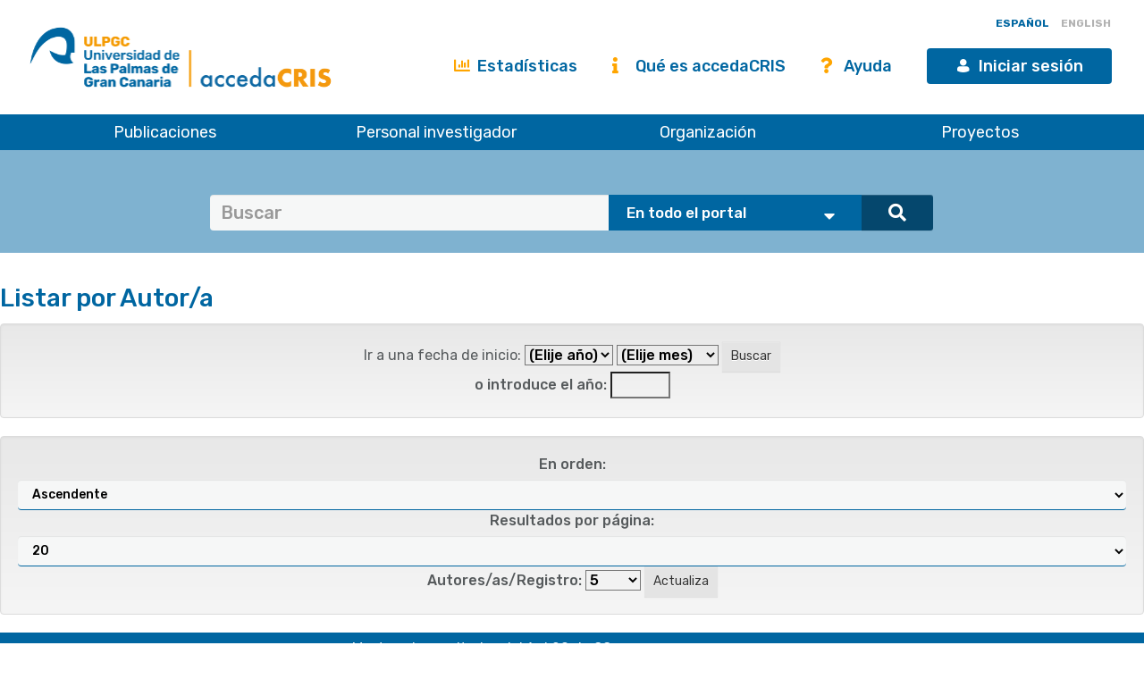

--- FILE ---
content_type: text/css
request_url: https://accedacris.ulpgc.es/static/css/custom.css
body_size: 416
content:
/*
 *
 *  AMV - NTCanarias 
 *  Estilos para Carga Masiva
 *
 */


#carga_delegada {
	width: 100%;
	padding: 0;
	background: #fff;
	margin: 0;
}

.navegacion {
	width: 27%;
	padding: 1%;
	background: #f0f0f0;
	margin: 0;
	float: right;
}

.contenido {
	width: 72%;
	padding: 1%;
	background: #fff;
	margin: 0;
	float: left;
}


/*
 *
 *  AMV - NTCanarias 
 *  Estilos Tooltips display-item.jsp
 *
 */

.tooltips {
	position: absolute;
	width: 40%;
	background: #f0f0f0;
	border: 1px solid #ccc;
	padding: 2%;
}


--- FILE ---
content_type: application/javascript
request_url: https://accedacris.ulpgc.es/static/js/custom-functions.js
body_size: 2968
content:
/*
 * The contents of this file are subject to the license and copyright
 * detailed in the LICENSE and NOTICE files at the root of the source
 * tree and available online at
 *
 * http://www.dspace.org/license/
 */
if (typeof jQuery === 'undefined') {
  throw new Error('Bootstrap\'s JavaScript requires jQuery')
}

+function ($) {
  'use strict';
  var version = $.fn.jquery.split(' ')[0].split('.');
  if ((version[0] < 2 && version[1] < 9) || (version[0] == 1 && version[1] == 9 && version[2] < 1)) {
    throw new Error('Bootstrap\'s JavaScript requires jQuery version 1.9.1 or higher')
  }
}(jQuery);

jQuery(document).ready(function($){
	$(".vertical-carousel").each(function(){
		var itemsToShow = $(this).data('itemstoshow');
		$(this).data('current', 0);
		var moreToShow = false;
		$(this).find(".list-groups > .list-group-item").each(function(index){
			if (index < itemsToShow) return;
			if (index == itemsToShow) {
				$(this).css('opacity',0.5);
			}
			else {
				$(this).hide();	
			}
			moreToShow = true;
		});
		var controllerDiv = $('<div class="pull-right">');
		var backArrow = $('<i class="fa fa-chevron-left text-muted">');
		var nextArrow = $('<i class="fa fa-chevron-right">');
		if (!moreToShow) nextArrow.addClass('text-muted');
		backArrow.data('vertical-carousel', this);
		backArrow.data('otherArrow', nextArrow);
		nextArrow.data('vertical-carousel', this);
		nextArrow.data('otherArrow', backArrow);
		backArrow.click(function(){
			if ($(this).hasClass('text-muted')) return;

			var vc = $(this).data('vertical-carousel');
			var itemsToShow = $(vc).data('itemstoshow');
			var currIdx = $(vc).data('current');
			$(vc).data('current', --currIdx);
			$(vc).find(".list-groups > .list-group-item").each(function(index){
				if (index - currIdx < itemsToShow && index >= currIdx) {
					$(this).fadeTo('slow',1);
				}
				else {
					if (index == currIdx+itemsToShow) {
						$(this).fadeTo('slow',0.5);
					}
					else {
						$(this).fadeOut();
					}
				}
			});
			$($(this).data('otherArrow')).removeClass('text-muted');
			if (currIdx == 0) $(this).addClass('text-muted');
		});
		nextArrow.click(function(){
			if ($(this).hasClass('text-muted')) return;

			var vc = $(this).data('vertical-carousel');
			var itemsToShow = $(vc).data('itemstoshow');
			var currIdx = $(vc).data('current');
			$(vc).data('current', ++currIdx);
			$(vc).find(".list-groups > .list-group-item").each(function(index){
				if (index - currIdx < itemsToShow && index >= currIdx) {
					$(this).fadeTo('slow',1);
				}
				else {
					if (index == currIdx+itemsToShow) {
						$(this).fadeTo('slow',0.5);
					}
					else {
						$(this).fadeOut();
					}
				}
			});
			$($(this).data('otherArrow')).removeClass('text-muted');
			if (currIdx + itemsToShow == $(vc).find(".list-groups > .list-group-item").size()) 
				$(this).addClass('text-muted');
		});
		
		controllerDiv.append(backArrow);
		controllerDiv.append('&nbsp;');
		controllerDiv.append(nextArrow);
		$(this).find('.panel-heading > .panel-title').append(controllerDiv);
	});
});

--- FILE ---
content_type: application/javascript
request_url: https://accedacris.ulpgc.es/js/buttons.html5.min.js
body_size: 9833
content:
/*
 * The contents of this file are subject to the license and copyright
 * detailed in the LICENSE and NOTICE files at the root of the source
 * tree and available online at
 *
 * https://github.com/CILEA/dspace-cris/wiki/License
 */
(function(h,n){var l;var e=window;if("undefined"!==typeof navigator&&/MSIE [1-9]\./.test(navigator.userAgent))l=void 0;else{var v=e.document,o=v.createElementNS("http://www.w3.org/1999/xhtml","a"),D="download"in o,r=e.webkitRequestFileSystem,w=e.requestFileSystem||r||e.mozRequestFileSystem,E=function(a){(e.setImmediate||e.setTimeout)(function(){throw a;},0)},s=0,t=function(a){var b=function(){"string"===typeof a?(e.URL||e.webkitURL||e).revokeObjectURL(a):a.remove()};e.chrome?b():setTimeout(b,500)},
u=function(a,b,d){for(var b=[].concat(b),c=b.length;c--;){var i=a["on"+b[c]];if("function"===typeof i)try{i.call(a,d||a)}catch(f){E(f)}}},x=function(a){return/^\s*(?:text\/\S*|application\/xml|\S*\/\S*\+xml)\s*;.*charset\s*=\s*utf-8/i.test(a.type)?new Blob(["﻿",a],{type:a.type}):a},A=function(a,b){var a=x(a),d=this,c=a.type,i=!1,f,g,h=function(){u(d,["writestart","progress","write","writeend"])},k=function(){if(i||!f)f=(e.URL||e.webkitURL||e).createObjectURL(a);g?g.location.href=f:void 0===e.open(f,
"_blank")&&"undefined"!==typeof safari&&(e.location.href=f);d.readyState=d.DONE;h();t(f)},j=function(a){return function(){if(d.readyState!==d.DONE)return a.apply(this,arguments)}},y={create:!0,exclusive:!1},z;d.readyState=d.INIT;b||(b="download");if(D)f=(e.URL||e.webkitURL||e).createObjectURL(a),o.href=f,o.download=b,c=v.createEvent("MouseEvents"),c.initMouseEvent("click",!0,!1,e,0,0,0,0,0,!1,!1,!1,!1,0,null),o.dispatchEvent(c),d.readyState=d.DONE,h(),t(f);else{e.chrome&&(c&&"application/octet-stream"!==
c)&&(z=a.slice||a.webkitSlice,a=z.call(a,0,a.size,"application/octet-stream"),i=!0);r&&"download"!==b&&(b+=".download");if("application/octet-stream"===c||r)g=e;w?(s+=a.size,w(e.TEMPORARY,s,j(function(c){c.root.getDirectory("saved",y,j(function(c){var f=function(){c.getFile(b,y,j(function(b){b.createWriter(j(function(c){c.onwriteend=function(a){g.location.href=b.toURL();d.readyState=d.DONE;u(d,"writeend",a);t(b)};c.onerror=function(){var a=c.error;a.code!==a.ABORT_ERR&&k()};["writestart","progress",
"write","abort"].forEach(function(a){c["on"+a]=d["on"+a]});c.write(a);d.abort=function(){c.abort();d.readyState=d.DONE};d.readyState=d.WRITING}),k)}),k)};c.getFile(b,{create:false},j(function(a){a.remove();f()}),j(function(a){a.code===a.NOT_FOUND_ERR?f():k()}))}),k)}),k)):k()}},g=A.prototype;"undefined"!==typeof navigator&&navigator.msSaveOrOpenBlob?l=function(a,b){return navigator.msSaveOrOpenBlob(x(a),b)}:(g.abort=function(){this.readyState=this.DONE;u(this,"abort")},g.readyState=g.INIT=0,g.WRITING=
1,g.DONE=2,g.error=g.onwritestart=g.onprogress=g.onwrite=g.onabort=g.onerror=g.onwriteend=null,l=function(a,b){return new A(a,b)})}var p=function(a,b){var d=a.title;-1!==d.indexOf("*")&&(d=d.replace("*",h("title").text()));d=d.replace(/[^a-zA-Z0-9_\u00A1-\uFFFF\.,\-_ !\(\)]/g,"");return void 0===b||!0===b?d+a.extension:d},q=function(a){return a.newline?a.newline:navigator.userAgent.match(/Windows/)?"\r\n":"\n"},B=function(a,b){for(var d=q(b),c=a.buttons.exportData(b.exportOptions),i=function(a){for(var c=
"",d=b.fieldBoundary,f=b.fieldSeparator,e=0,i=a.length;e<i;e++)0<e&&(c+=f),c+=d?d+a[e].replace(d,"\\"+d)+d:a[e];return c},f=b.header?i(c.header)+d:"",e=b.footer?d+i(c.footer):"",g=[],h=0,j=c.body.length;h<j;h++)g.push(i(c.body[h]));return{str:f+g.join(d)+e,rows:g.length}},C=function(){return-1!==navigator.userAgent.indexOf("Safari")&&-1===navigator.userAgent.indexOf("Chrome")&&-1===navigator.userAgent.indexOf("Opera")},m={"_rels/.rels":'<?xml version="1.0" encoding="UTF-8" standalone="yes"?><Relationships xmlns="http://schemas.openxmlformats.org/package/2006/relationships">\t<Relationship Id="rId1" Type="http://schemas.openxmlformats.org/officeDocument/2006/relationships/officeDocument" Target="xl/workbook.xml"/></Relationships>',
"xl/_rels/workbook.xml.rels":'<?xml version="1.0" encoding="UTF-8" standalone="yes"?><Relationships xmlns="http://schemas.openxmlformats.org/package/2006/relationships">\t<Relationship Id="rId1" Type="http://schemas.openxmlformats.org/officeDocument/2006/relationships/worksheet" Target="worksheets/sheet1.xml"/></Relationships>',"[Content_Types].xml":'<?xml version="1.0" encoding="UTF-8" standalone="yes"?><Types xmlns="http://schemas.openxmlformats.org/package/2006/content-types">\t<Default Extension="xml" ContentType="application/xml"/>\t<Default Extension="rels" ContentType="application/vnd.openxmlformats-package.relationships+xml"/>\t<Default Extension="jpeg" ContentType="image/jpeg"/>\t<Override PartName="/xl/workbook.xml" ContentType="application/vnd.openxmlformats-officedocument.spreadsheetml.sheet.main+xml"/>\t<Override PartName="/xl/worksheets/sheet1.xml" ContentType="application/vnd.openxmlformats-officedocument.spreadsheetml.worksheet+xml"/></Types>',
"xl/workbook.xml":'<?xml version="1.0" encoding="UTF-8" standalone="yes"?><workbook xmlns="http://schemas.openxmlformats.org/spreadsheetml/2006/main" xmlns:r="http://schemas.openxmlformats.org/officeDocument/2006/relationships">\t<fileVersion appName="xl" lastEdited="5" lowestEdited="5" rupBuild="24816"/>\t<workbookPr showInkAnnotation="0" autoCompressPictures="0"/>\t<bookViews>\t\t<workbookView xWindow="0" yWindow="0" windowWidth="25600" windowHeight="19020" tabRatio="500"/>\t</bookViews>\t<sheets>\t\t<sheet name="Sheet1" sheetId="1" r:id="rId1"/>\t</sheets></workbook>',
"xl/worksheets/sheet1.xml":'<?xml version="1.0" encoding="UTF-8" standalone="yes"?><worksheet xmlns="http://schemas.openxmlformats.org/spreadsheetml/2006/main" xmlns:r="http://schemas.openxmlformats.org/officeDocument/2006/relationships" xmlns:mc="http://schemas.openxmlformats.org/markup-compatibility/2006" mc:Ignorable="x14ac" xmlns:x14ac="http://schemas.microsoft.com/office/spreadsheetml/2009/9/ac">\t<sheetData>\t\t__DATA__\t</sheetData></worksheet>'};n.ext.buttons.copyHtml5={className:"buttons-copy buttons-html5",
text:function(a){return a.i18n("buttons.copy","Copy")},action:function(a,b,d,c){q(c);a=B(b,c).str;a=h("<span>"+b.i18n("buttons.copyKeys","Press <i>ctrl</i> or <i>⌘</i> + <i>C</i> to copy the table data<br>to your system clipboard.<br><br>To cancel, click this message or press escape.")+"</span>").append(h("<div/>").css({height:1,width:1,overflow:"hidden"}).append(h("<textarea readonly/>").val(a)));b.buttons.info(b.i18n("buttons.copyTitle","Copy to clipboard"),a,0);a.find("textarea")[0].focus();a.find("textarea")[0].select();
var e=h(a).closest(".dt-button-info"),f=function(){e.off("click.buttons-copy");h(document).off(".buttons-copy");b.buttons.info(!1)};e.on("click.buttons-copy",f);h(document).on("keydown.buttons-copy",function(a){27===a.keyCode&&f()}).on("copy.buttons-copy cut.buttons-copy",function(){f()})},exportOptions:{},fieldSeparator:"\t",fieldBoundary:"",header:!0,footer:!1};n.ext.buttons.csvHtml5={className:"buttons-csv buttons-html5",available:function(){return void 0!==window.FileReader&&window.Blob},text:function(a){return a.i18n("buttons.csv",
"CSV")},action:function(a,b,d,c){q(c);a=B(b,c).str;l(new Blob([a],{type:"text/csv"}),p(c))},title:"*",extension:".csv",exportOptions:{},fieldSeparator:",",fieldBoundary:'"',header:!0,footer:!1};n.ext.buttons.excelHtml5={className:"buttons-excel buttons-html5",available:function(){return void 0!==window.FileReader&&void 0!==window.JSZip&&!C()},text:function(a){return a.i18n("buttons.excel","Excel")},action:function(a,b,d,c){a="";b=b.buttons.exportData(c.exportOptions);d=function(a){for(var b=[],c=
0,d=a.length;c<d;c++)b.push(h.isNumeric(a[c])?'<c t="n"><v>'+a[c]+"</v></c>":'<c t="inlineStr"><is><t>'+a[c].replace(/&(?!amp;)/g,"&amp;")+"</t></is></c>");return"<row>"+b.join("")+"</row>"};c.header&&(a+=d(b.header));for(var e=0,f=b.body.length;e<f;e++)a+=d(b.body[e]);c.footer&&(a+=d(b.footer));var b=new window.JSZip,d=b.folder("_rels"),e=b.folder("xl"),f=b.folder("xl/_rels"),g=b.folder("xl/worksheets");b.file("[Content_Types].xml",m["[Content_Types].xml"]);d.file(".rels",m["_rels/.rels"]);e.file("workbook.xml",
m["xl/workbook.xml"]);f.file("workbook.xml.rels",m["xl/_rels/workbook.xml.rels"]);g.file("sheet1.xml",m["xl/worksheets/sheet1.xml"].replace("__DATA__",a));l(b.generate({type:"blob"}),p(c))},title:"*",extension:".xlsx",exportOptions:{},header:!0,footer:!1};n.ext.buttons.pdfHtml5={className:"buttons-pdf buttons-html5",available:function(){return void 0!==window.FileReader&&window.pdfMake},text:function(a){return a.i18n("buttons.pdf","PDF")},action:function(a,b,d,c){q(c);a=b.buttons.exportData(c.exportOptions);
b=[];c.header&&b.push(h.map(a.header,function(a){return{text:a,style:"tableHeader"}}));for(var e=0,d=a.body.length;e<d;e++)b.push(h.map(a.body[e],function(a){return{text:a,style:e%2?"tableBodyEven":"tableBodyOdd"}}));c.footer&&b.push(h.map(a.footer,function(a){return{text:a,style:"tableFooter"}}));a={pageSize:c.pageSize,pageOrientation:c.orientation,content:[{table:{headerRows:1,body:b},layout:"noBorders"}],styles:{tableHeader:{bold:!0,fontSize:11,color:"white",fillColor:"#2d4154",alignment:"center"},
tableBodyEven:{},tableBodyOdd:{fillColor:"#f3f3f3"},tableFooter:{bold:!0,fontSize:11,color:"white",fillColor:"#2d4154"},title:{alignment:"center",fontSize:15},message:{}},defaultStyle:{fontSize:10}};c.message&&a.content.unshift({text:c.message,style:"message",margin:[0,0,0,12]});c.title&&a.content.unshift({text:p(c,!1),style:"title",margin:[0,0,0,12]});c.customize&&c.customize(a);a=window.pdfMake.createPdf(a);"open"===c.download&&!C()?a.open():a.getBuffer(function(a){a=new Blob([a],{type:"application/pdf"});
l(a,p(c))})},title:"*",extension:".pdf",exportOptions:{},orientation:"portrait",pageSize:"A4",header:!0,footer:!1,message:null,customize:null,download:"download"}})(jQuery,jQuery.fn.dataTable);
